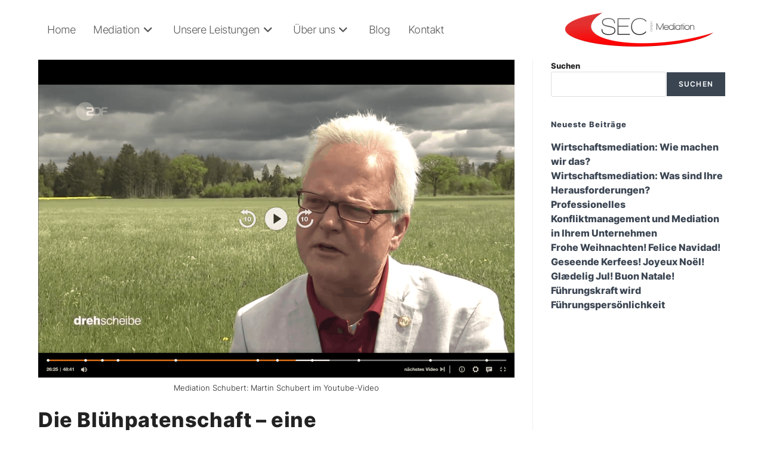

--- FILE ---
content_type: text/css
request_url: https://mediation-schubert.com/wp-content/themes/mediation-schubert/style.css?ver=6.9
body_size: 2744
content:
/*
Theme Name: Mediation Schubert Theme
Theme URI: https://mediation-schubert.com
Description: Mediation Schubert Theme is an OceanWP child theme. 
Author: Moritz Kern
Author URI: https://moritzkern.de/
Template: oceanwp
Version: 1.0
*/

/* Parent stylesheet should be loaded from functions.php not using @import */

/* inter-300 - latin */
@font-face {
  font-display: swap; /* Check https://developer.mozilla.org/en-US/docs/Web/CSS/@font-face/font-display for other options. */
  font-family: 'Inter';
  font-style: normal;
  font-weight: 300;
  src: url('fonts/inter-v12-latin-300.woff2') format('woff2'), /* Chrome 36+, Opera 23+, Firefox 39+ */
       url('fonts/inter-v12-latin-300.woff') format('woff'); /* Chrome 5+, Firefox 3.6+, IE 9+, Safari 5.1+ */
}

/* inter-regular - latin */
@font-face {
  font-display: swap; /* Check https://developer.mozilla.org/en-US/docs/Web/CSS/@font-face/font-display for other options. */
  font-family: 'Inter';
  font-style: normal;
  font-weight: 400;
  src: url('fonts/inter-v12-latin-regular.woff2') format('woff2'), /* Chrome 36+, Opera 23+, Firefox 39+ */
       url('fonts/inter-v12-latin-regular.woff') format('woff'); /* Chrome 5+, Firefox 3.6+, IE 9+, Safari 5.1+ */
}

/* inter-600 - latin */
@font-face {
  font-display: swap; /* Check https://developer.mozilla.org/en-US/docs/Web/CSS/@font-face/font-display for other options. */
  font-family: 'Inter';
  font-style: normal;
  font-weight: 600;
  src: url('fonts/inter-v12-latin-600.woff2') format('woff2'), /* Chrome 36+, Opera 23+, Firefox 39+ */
       url('fonts/inter-v12-latin-600.woff') format('woff'); /* Chrome 5+, Firefox 3.6+, IE 9+, Safari 5.1+ */
}

/* inter-800 - latin */
@font-face {
  font-display: swap; /* Check https://developer.mozilla.org/en-US/docs/Web/CSS/@font-face/font-display for other options. */
  font-family: 'Inter';
  font-style: normal;
  font-weight: 800;
  src: url('fonts/inter-v12-latin-800.woff2') format('woff2'), /* Chrome 36+, Opera 23+, Firefox 39+ */
       url('fonts/inter-v12-latin-800.woff') format('woff'); /* Chrome 5+, Firefox 3.6+, IE 9+, Safari 5.1+ */
}

p {
	letter-spacing: -0.5px;
}
.nomargin{
	margin:0;
	line-height: 1;
}
h3 em{
	font-size: 36px;
	font-style: inherit;
}
#main a {
	font-weight: 800;
	letter-spacing: 0;
	font-size: 120%;
	color: #3b4552
}
.page-id-18 #main a {
	font-weight: 400;
	letter-spacing: 0;
	font-size: 120%;
	color: #3b4552;
	text-decoration: none;
	font-size: 18px;
}
#main a:hover {
	color: #6c8ca6;
}
.alignwide {
    margin: 0 auto!important;
	width: 100%!important;
	max-width: 1200px!important;
}
.alignfull {
    margin-left  : calc( -100vw / 2 + 100% / 2 );
    margin-right : calc( -100vw / 2 + 100% / 2 );
    max-width    : 100vw;
}
b, strong {
	letter-spacing: .5px;
}
dfn, cite, em, i {
	line-height: 1.2;
}
#primary section {
	padding: 50px 0px;
}
#primary section:first-child {
	padding:0!important;
}

#primary section:last-child {
	padding-bottom:50px;
}
.wp-block-video video {
	min-height: 500px;
}
.headline{
	font-size: 75px;
	line-height: 1;
	hyphens: auto;
}
.wp-block-cover .wp-block-cover{
	padding:0;
}
.has-white-color a {
	color: #fff !important;
}
.has-white-color a:hover, .has-white-color:hover a {
	color: #ced8e7!important
}
#site-navigation-wrap .dropdown-menu > li > a, #site-header.full_screen-header .fs-dropdown-menu > li > a, #site-header.top-header #site-navigation-wrap .dropdown-menu > li > a, #site-header.center-header #site-navigation-wrap .dropdown-menu > li > a, #site-header.medium-header #site-navigation-wrap .dropdown-menu > li > a, .oceanwp-mobile-menu-icon a {
	letter-spacing: -0.5px !important;
}
.dropdown-menu .sub-menu {
	min-width: 250px;
}
.dropdown-menu ul li a.menu-link {
	text-transform: inherit;
}

.current-menu-item a {
	color: #cc4733;
}
.wp-block-columns {
	margin-bottom: 0;
}
.imagebox{
	padding: 10px;
	height: 100%;
	min-height: 270px;
	word-break: break-word;
	 -webkit-transition: background-color 300ms linear;
    -ms-transition: background-color 300ms linear;
    transition: background-color 300ms linear;
	cursor: pointer;
}

.imagebox:hover{
	background: #ffffff38;
}
.imagebox .wp-block-image {
	margin: 25px auto;
	max-width: 200px;
}
.header .wp-block-cover__inner-container{
	height: 100%;
}
.profilbild{
	padding:0!important;
}
 .profilbild-inner {
	min-height: 400px;
	background-position: bottom right !important;
	background-repeat: no-repeat !important;
	background-size: 50% !important;
	padding-top: 60px;
}

 .profilbild-inner.s1{
	background-image: url(https://mediation-schubert.com/wp-content/uploads/2023/08/martin-schubert-9892-a.png) !important;
	background-size: 35% !important;
}
 .profilbild-inner.s1h{
	min-height: 400px;
	background-image: url(https://mediation-schubert.com/wp-content/uploads/2023/08/martin-schubert-9892-a.png) !important;
	background-position: bottom right !important;
	background-repeat: no-repeat !important;
	background-size: 55% !important;
	padding-top: 40vh;
	height: 75vh;
}
 .profilbild-inner.s2{
	min-height: 400px;
	background-image: url(https://mediation-schubert.com/wp-content/uploads/2023/08/martin-schubert-9605-a.png) !important;
	background-position: bottom right !important;
	background-repeat: no-repeat !important;
	background-size: 30% !important;
	padding-top: 60px;
}
 .profilbild-inner.s3{
	min-height: 400px;
	background-image: url(https://mediation-schubert.com/wp-content/uploads/2023/09/martin-schubert-9826-a.png) !important;
	background-position: bottom right !important;
	background-repeat: no-repeat !important;
	background-size: 50% !important;
	padding-top: 40vh;
	height: 75vh;
}
.profilbild-inner.s4 {
	background-image: url(https://mediation-schubert.com/wp-content/uploads/2023/09/martin-schubert-9820-a.png) !important;
	background-position: bottom right !important;
	background-repeat: no-repeat !important;
	background-size: 30% !important;
}
.profilbild-inner.s5 {
	background-image: url(https://mediation-schubert.com/wp-content/uploads/2023/08/martin-schubert-9818-a.png) !important;
	background-position: bottom right !important;
	background-repeat: no-repeat !important;
	background-size: 30% !important;
	height: 55vh;
}
.profilbild-inner.s6 {
	background-image: url(https://mediation-schubert.com/wp-content/uploads/2023/08/martin-schubert-9937-a.png) !important;
	background-position: bottom right !important;
	background-repeat: no-repeat !important;
	background-size: 45% !important;
}

.profilbild-inner.s7{
	background-image: url(https://mediation-schubert.com/wp-content/uploads/2023/08/martin-schubert-9953-a.png) !important;
	background-position: bottom right !important;
	background-repeat: no-repeat !important;
	background-size: 35% !important;
}
.profilbild-inner.s8{
	background-image: url(https://mediation-schubert.com/wp-content/uploads/2023/09/martin-schubert-9847-a.png) !important;
	background-position: bottom right !important;
	background-repeat: no-repeat !important;
	background-size: 35% !important;
}

.profilbild-inner.s8h{
	min-height: 400px;
	background-image: url(https://mediation-schubert.com/wp-content/uploads/2023/09/martin-schubert-9847-a.png) !important;
	background-position: bottom right !important;
	background-repeat: no-repeat !important;
	background-size: 45% !important;
	padding-top: 40vh;
	height: 75vh;
}
.profilbild-inner.s9h{
	min-height: 400px;
	background-image: url(https://mediation-schubert.com/wp-content/uploads/2023/09/martin-schubert-9885-a.png) !important;
	background-position: bottom right !important;
	background-repeat: no-repeat !important;
	background-size: 45% !important;
	padding-top: 40vh;
	height: 75vh;
}


.profilbild-inner.sh {
	min-height: 400px;
	background-image: url(https://mediation-schubert.com/wp-content/uploads/2023/05/schubert-header.png) !important;
	background-position: bottom right !important;
	background-repeat: no-repeat !important;
	background-size: 65% !important;
	padding-top: 40vh;
	height: 75vh;
}
.profilbild-inner.shome {
	min-height: 400px;
	background-image: url(https://mediation-schubert.com/wp-content/uploads/2023/08/martin-schubert-9818-a.png) !important;
	background-position: bottom right !important;
	background-repeat: no-repeat !important;
	background-size: 40% !important;
	padding-top: 40vh;
	height: 75vh;
}
.profilbild-inner.skc {
	min-height: 400px;
	background-image: url(https://mediation-schubert.com/wp-content/uploads/2023/08/martin-schubert-9953-a.png) !important;
	background-position: bottom right !important;
	background-repeat: no-repeat !important;
	background-size: 55% !important;
	padding-top: 40vh;
	height: 75vh;
}
.profilbild-inner.swm {
	min-height: 400px;
	background-image: url(https://mediation-schubert.com/wp-content/uploads/2023/08/martin-schubert-9937-a.png) !important;
	background-position: bottom right !important;
	background-repeat: no-repeat !important;
	background-size: 55% !important;
	padding-top: 40vh;
	height: 75vh;
}






.atitle {
	border-bottom: 2px solid #3b4552;
	cursor: pointer;
}
.atitle .wp-block-columns {
	margin: 0;
}
.atitle .wp-block-cover-image, .wp-block-image {
	margin-bottom: 10px;
}
.acontent{
	padding-top: 25px;
}

.open .aarrow{
	transform: rotate(180deg);
}

#content ul:not(.has-black-color) li{
	color: #6c8ca6;
}
#content ul li{
	font-size: 26px;
	font-weight: 600;
	padding: 10px 0;
	line-height: 1.2;
}
#content ul.has-black-color li{
	color:#3b4552!important;
}

#content ul.list-has-dark-background li > strong{
	color: #b8ada1;
}

.wp-block-group.has-background:not(.has-white-background-color):not(.largelist) ul:not(.has-white-color):not(.largelist):not(.has-black-color) li {
	color: #222 !important;
	font-size: 18px !important;
	font-weight: 300 !important;
	padding: 6px 0 !important;
}

.homeheader .wp-block-group__inner-container {
	position: relative;
	height: 100%;
	overflow: hidden;
	min-height: 90vh;
}
.homeheader .homevideo {
	position: absolute;
	z-index: 1;
}
.homeheader .homeheadline {
	position: inherit;
	z-index: 2;
	max-width: 1200px;
	margin: 0 auto;
	top: 100px;
	max-width: 90%;
}


.padding20{
	padding: 50px;
}

ul.has-white-color.has-text-color li{
	color: #fff!important;
}
ul.has-white-color.has-text-color li strong {
	color: #3b4552;
}

#content ul.nostyle{
	list-style: none;
}
#content ul.nostyle li::before {
	content: "...";
	height: 100%;
	vertical-align: middle;
	display: inline-block;
	position: absolute;
	top: 6px;
	margin: 0 0 0 -22px;
}
#content ul.nostyle li{
	font-size: 26px!important;
	position: relative;
}
#content ul.stripedlist li:nth-child(even), #content ul.stripedlist li:nth-child(even) strong{
	color: #fff!important;
}


@media only screen and (max-width: 1340px) {
	.alignwide {
		margin: 0 auto !important;
		width: 95% !important;
		max-width: 1200px !important;
	}
}	



@media only screen and (max-width: 1080px) { 
	h1,h2,h3,h4,h5,h6{
		hyphens: auto;
	}
	.homeheader .wp-block-group__inner-container {
		height: 75vh;
		min-height: 300px;
	}
}
@media only screen and (max-width: 959px) { 
	body:not(.separate-layout) .content-area, .content-left-sidebar:not(.separate-layout) .content-area {
		padding: 0 !important;
		margin: 0;
	}
	h1 {
		font-size: 60px!important;
	}
	.oceanwp-mobile-menu-icon.mobile-right {
		float: left;
	}
	.alignwide {
		margin: 0 auto !important;
		width: 90% !important;
		max-width: 1200px !important;
	}
	#site-logo #site-logo-inner a img, #site-header.center-header #site-navigation-wrap .middle-site-logo a img {
		max-width: 260px!important;
	}
	.wp-block-heading.has-large-font-size {
		text-align: center;
	}
	img[src*="svg"]{
		max-width: 100px;
	}
	.profilbild-inner.s1, .profilbild-inner.s2, .profilbild-inner.s4, .profilbild-inner.s5, .profilbild-inner.s6, .profilbild-inner.s7, .profilbild-inner.s8 {
		min-height: 400px;
		background-position: bottom right !important;
		background-size: 60% !important;
		padding-bottom: 320px;
	}
	.profilbild-inner.s1{
		padding-bottom: 200px;
	}
	.profilbild-inner.sh {
		padding-top: 50px;
	}
}

@media only screen and (max-width: 782px) {
	.home .header {
		min-height: 50vh !important;
	}
	.home h2, .profilbild-inner.s3 h2 {
		font-size: 35px !important;
	}
.profilbild-inner.s3, .profilbild-inner.shome, .profilbild-inner.s1h, .profilbild-inner.s8h, .profilbild-inner.s9h  {
	min-height: 332px;
	padding-top: 50px;
	background-size: 50% !important;
	background-position: bottom center !important;
	height: 75vh;
}
}
@media only screen and (max-width: 810px) { 

	.homeheader .homeheadline {
		top: 60px;
	}
	.atitle .wp-block-columns {
		gap: 0em;
	}
}
@media only screen and (max-width: 428px) { 
	.headline {
		font-size: 45px!important;
	}
	h1{
		font-size: 50px !important;
	}
	h2 {
		font-size: 35px!important;
	}
	
	.minimal-header.left-menu #site-logo, .transparent-header.left-menu #site-logo {
		padding-right: 0;
	}
	.entry .wp-block-cover, .entry .homevideo{
		min-height: 45vh !important;
	}
	.wp-block-media-text__media {
		margin-bottom: 20px !important;
	}
	#footer-bottom #footer-bottom-menu li {
		margin-bottom: 8px;
		float: left;
		clear: both;
	}
	#footer-bottom #footer-bottom-menu li::after {
		content: "";
		margin-left: 5px;
		margin-right: 5px;
	}
	#footer-bottom #copyright {
		float: left!important;
		text-align: left!important;
	}
	#primary section {
		padding: 25px 0px;
	}
	.has-large-font-size {
		font-size: 20px !important;
		margin: 0;
	}
	.profilbild-inner.s1, .profilbild-inner.s2, .profilbild-inner.s4, .profilbild-inner.s5, .profilbild-inner.s6, .profilbild-inner.s7, .profilbild-inner.s8 {
		min-height: 400px;
		background-position: bottom center !important;
		background-size: 100% !important;
		padding-bottom: 320px;
		height: auto;
	}
	.profilbild-inner.s3 {
		height: auto;
		padding-top: 30px!important;
	}
	.profilbild-inner.sh {
		height: auto!important;
	}
	
	.profilbild-inner.s3, .profilbild-inner.shome, .profilbild-inner.s1h, .profilbild-inner.s8h, .profilbild-inner.s9h  {
		height: 55vh;
		padding-top: 30px !important;
	}
	.profilbild-inner.s3, .profilbild-inner.shome, .profilbild-inner.s1h, .profilbild-inner.s8h, .profilbild-inner.s9h  {
		min-height: 400px;
		padding-top: 10vh;
		background-size: 60% !important;
		background-position: bottom center !important;
	}
}



--- FILE ---
content_type: application/javascript
request_url: https://mediation-schubert.com/wp-content/themes/mediation-schubert/main.js?ver=1.0.0
body_size: 241
content:
jQuery( document ).ready(function($) {
	
	$('.acontent').hide();
	$('.atitle').click(function(){
		$(this).toggleClass('open');
		$(this).next().slideToggle();
	});
	
	
	$("#homevideo video").each(function () { 
		this.pause();
		this.muted = 0;
		this.play();
	});
	
	
	/*
	$("#homevideo").click(function () {
		console.log("#homevideo clicked");
		$('#homevideo video')[0].muted ^= 1;
	});
	*/
});